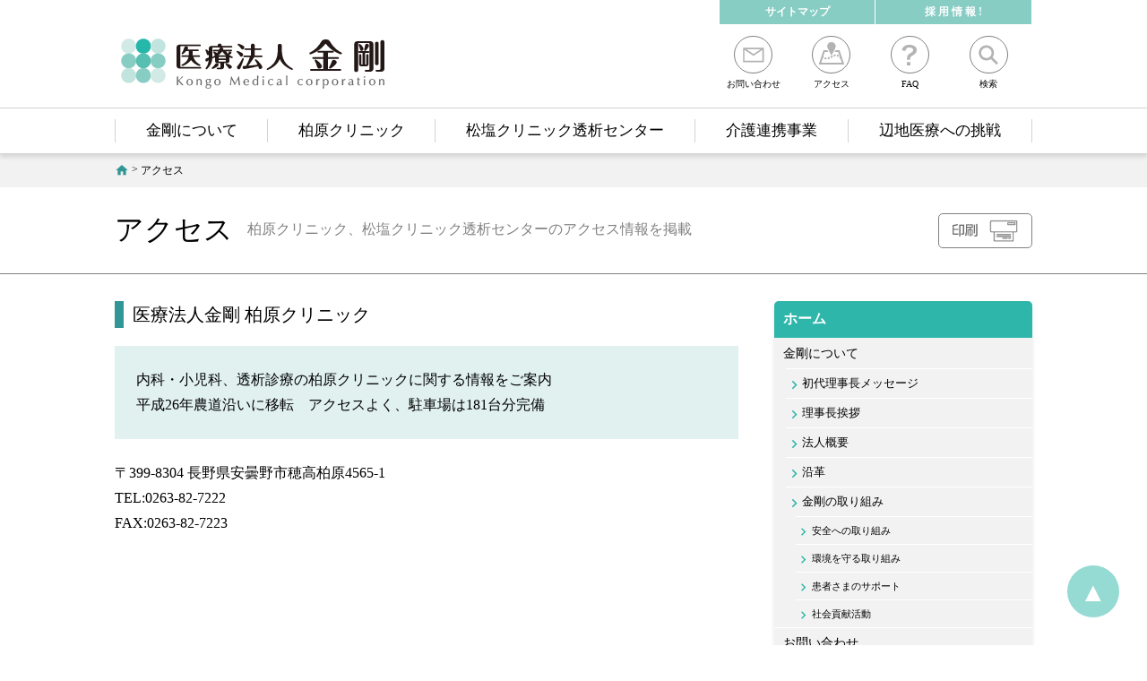

--- FILE ---
content_type: text/html; charset=UTF-8
request_url: https://kongo.or.jp/access/
body_size: 8972
content:
<!doctype html>
<html lang="ja">
<head>
	<meta charset="UTF-8" />
	<link rel="profile" href="https://gmpg.org/xfn/11" />
	<title>アクセス &#8211; 医療法人金剛</title>
	<link rel="canonical" href="https://kongo.or.jp/access/" />
	
	<link rel="stylesheet" href="https://fonts.googleapis.com/icon?family=Material+Icons">
	<link rel="stylesheet" href="https://kongo.or.jp/asset/css/fontawesome-free-5.9.0-web/css/all.min.css">
	<link rel="stylesheet" href="https://kongo.or.jp/asset/css/ress.min.css">
	<link rel="stylesheet" href="https://kongo.or.jp/asset/css/style.css">
	
	<script src="https://kongo.or.jp/asset/css/fontawesome-free-5.9.0-web/js/all.min.js"></script>
	
	<!-- Global site tag (gtag.js) - Google Analytics -->
<script async src="https://www.googletagmanager.com/gtag/js?id=UA-28474654-1"></script>
<script>
  window.dataLayer = window.dataLayer || [];
  function gtag(){dataLayer.push(arguments);}
  gtag('js', new Date());

  gtag('config', 'UA-28474654-1');
</script>
<script>
  function playMovie() {
    gtag("event", "Play", {
      "event_category": "Videos",
      "event_label": "KashiwabaraSogeiMovie",
      "non_interaction": true
    });
  }
  
  var elmVideo = document.getElementById("movie");
  elmVideo.addEventListener("play", playMovie, false);
</script>
<script>
  function playMovie() {
    gtag("event", "Play", {
      "event_category": "Videos",
      "event_label": "ShoenSogeiMovie",
      "non_interaction": true
    });
  }
  
  var elmVideo = document.getElementById("movie");
  elmVideo.addEventListener("play", playMovie, false);
</script>

</head>
<body class="wp-singular page-template-default page page-id-919 wp-theme-sbp">
	<header>
		<div id="header">
			<div class="site-branding width_max" style="display: table; margin: auto auto 16px; width: 100%;">
				<div class="name" style="display: table-cell; vertical-align: bottom;">
					<a href="/">
						<div style="display: table; margin-right: 30px;">
							<div style="display: table-cell; vertical-align: middle; position:relative;">
								<div style="position:absolute; line-height:1em; padding:5px;">
									<p>医療法人</p>
									<h1 style="font-size:16px;">金剛</h1>
									<p>Kongo Medical Corporation</p>
								</div>
								<img src="https://kongo.or.jp/asset/img/kongo-index-top_logo-mark-type.png" width="310" height="65" alt="医療法人 金剛 Kongo Medical Corporation" style="margin-right: 16px; position:relative; background-color:white;" />
							</div>
							<!--div style="display: table-cell; vertical-align: middle;">
								<img src="https://kongo.or.jp/asset/img/esco-index_site-title.png" width="370" height="65" alt="" />
							</div-->
						</div>
					</a>
				</div>
				<div class="links" style="display: table-cell; width: 190px; height: 76px; background-color: white; width: 350px;">
					<ul class="top" style="display: table; border-spacing: 1px; margin-top: -1px; font-size: 12px; width: 100%; text-align: center;">
													<li class="item" style="display: table-cell; width: 33%; white-space: nowrap;"><a href="https://kongo.or.jp/sitemap/" style="display: block; color: white; padding: 5px 10px; text-decoration: inherit; font-weight: bold;">サイトマップ</a></li>
													<li class="item" style="display: table-cell; width: 33%; white-space: nowrap;"><a href="https://kongo.or.jp/recruitment-information/" style="display: block; color: white; padding: 5px 10px; text-decoration: inherit; font-weight: bold;">採 用 情 報 !</a></li>
											</ul>
					<ul class="bottom" style="display: table; list-style: none; margin: 12px 0 0;  line-height: 20px; width: 100%;">
												<li class="item" style="display: table-cell; text-align: center; vertical-align: top; padding-right: 10px; width: 64px;">
							<a href="https://kongo.or.jp/contact/" style="font-size: 10px; color: inherit; text-decoration: inherit;">
								<span class="circle" style="display: block; margin: auto; border:1px solid gray; height: 42px; width: 43px; border-radius:21px; text-align: center; position: relative;"><img style="position: absolute; top: 50%; left: 50%; margin: -15px 0 0 -15px;" src="https://kongo.or.jp/asset/img/esco-index_icon-mail.png" width="30" height="30" alt="お問い合わせアイコン"/></span>
								お問い合わせ							</a>
						</li>
												<li class="item" style="display: table-cell; text-align: center; vertical-align: top; padding-right: 10px; width: 64px;">
							<a href="https://kongo.or.jp/access/" style="font-size: 10px; color: inherit; text-decoration: inherit;">
								<span class="circle" style="display: block; margin: auto; border:1px solid gray; height: 42px; width: 43px; border-radius:21px; text-align: center; position: relative;"><img style="position: absolute; top: 50%; left: 50%; margin: -15px 0 0 -15px;" src="https://kongo.or.jp/asset/img/esco-index_icon-map.png" width="30" height="30" alt="アクセスアイコン"/></span>
								アクセス							</a>
						</li>
												<li class="item" style="display: table-cell; text-align: center; vertical-align: top; padding-right: 10px; width: 64px;">
							<a href="https://kongo.or.jp/faq/" style="font-size: 10px; color: inherit; text-decoration: inherit;">
								<span class="circle" style="display: block; margin: auto; border:1px solid gray; height: 42px; width: 43px; border-radius:21px; text-align: center; position: relative;"><img style="position: absolute; top: 50%; left: 50%; margin: -15px 0 0 -15px;" src="https://kongo.or.jp/asset/img/esco-index_icon-faq.png" width="30" height="30" alt="FAQアイコン"/></span>
								FAQ							</a>
						</li>
												<li class="item" style="display: table-cell; text-align: center; vertical-align: top; padding-right: 10px; width: 64px;">
							<a href="https://kongo.or.jp/site-search/" style="font-size: 10px; color: inherit; text-decoration: inherit;">
								<span class="circle" style="display: block; margin: auto; border:1px solid gray; height: 42px; width: 43px; border-radius:21px; text-align: center; position: relative;"><img style="position: absolute; top: 50%; left: 50%; margin: -15px 0 0 -15px;" src="https://kongo.or.jp/asset/img/esco-index_icon-search.png" width="30" height="30" alt="検索アイコン"/></span>
								検索							</a>
						</li>
																	</ul>
				</div>
			</div>
			
			<div id="header_nav" class="wrap_nav">
				<div class="nav" style="border-bottom: 1px solid lightgray; border-top: solid 1px lightgray; overflow: hidden; box-shadow:0px 4px 4px 0 rgba(0, 0, 0, 0.1); position: relative; z-index: 99999;">
					<div class="inside width_max" style="margin: auto;">
						<ul class="nav_global">
															<li class=" menu-item menu-item-type-post_type menu-item-object-page menuid_292" style="position: relative;">
									<a class="js_bt_nav_header menuid_292" href="https://kongo.or.jp/about-kongo/">金剛について</a>
									<div class="wrap_bar_bottom"><div class="bar_bottom"></div></div>
								</li>
															<li class=" menu-item menu-item-type-post_type menu-item-object-page menuid_273" style="position: relative;">
									<a class="js_bt_nav_header menuid_273" href="https://kongo.or.jp/kashiwabara-clinic/">柏原クリニック</a>
									<div class="wrap_bar_bottom"><div class="bar_bottom"></div></div>
								</li>
															<li class=" menu-item menu-item-type-post_type menu-item-object-page menuid_280" style="position: relative;">
									<a class="js_bt_nav_header menuid_280" href="https://kongo.or.jp/shoen-clinic-dialysiscenter/">松塩クリニック透析センター</a>
									<div class="wrap_bar_bottom"><div class="bar_bottom"></div></div>
								</li>
															<li class=" menu-item menu-item-type-post_type menu-item-object-page menuid_286" style="position: relative;">
									<a class="js_bt_nav_header menuid_286" href="https://kongo.or.jp/long-term-care-collaboration/">介護連携事業</a>
									<div class="wrap_bar_bottom"><div class="bar_bottom"></div></div>
								</li>
															<li class=" menu-item menu-item-type-post_type menu-item-object-page menuid_287" style="position: relative;">
									<a class="js_bt_nav_header menuid_287" href="https://kongo.or.jp/outlying-medical-care/">辺地医療への挑戦</a>
									<div class="wrap_bar_bottom"><div class="bar_bottom"></div></div>
								</li>
													</ul>
					</div>
				</div>
				<div class="sub_nav" style="position: relative;">
					<div class="inside" style="position: absolute; width: 100%; z-index: 9999; overflow: hidden;">
						<div class="width_max" style="margin: auto;">
																								<div class="js_box_nav_header menuid_292" data-menuid="292" style="">
										<div class="list_wrap" style="margin: 35px 0 30px; position: relative;">
											<!--<h2 style="font-size: 19px;">金剛について</h2>-->
											<ul class="flexcont">
																								<li class="box box_column_3">
													<a href="https://kongo.or.jp/about-kongo/firsrt-chairpersons-message/" style="text-decoration: none; color: inherit;">
														<div class="wrap_thumbnail" style="background-color: lightgray;">
																															<img width="696" height="230" src="https://kongo.or.jp/asset-data/2021/01/kongo_visual_kongo-chairpersons-message.jpg" class="attachment" alt="" style="display:block; margin:auto; max-width:100%; height:auto;" decoding="async" loading="lazy" srcset="https://kongo.or.jp/asset-data/2021/01/kongo_visual_kongo-chairpersons-message.jpg 696w, https://kongo.or.jp/asset-data/2021/01/kongo_visual_kongo-chairpersons-message-300x99.jpg 300w" sizes="auto, (max-width: 696px) 100vw, 696px" />																													</div>
														<h3 class="pagename" style="margin-top: 0.5em; line-height: 1.25em;">初代理事長メッセージ</h3>
													</a>
												</li>
																								<li class="box box_column_3">
													<a href="https://kongo.or.jp/about-kongo/chairpersons-message/" style="text-decoration: none; color: inherit;">
														<div class="wrap_thumbnail" style="background-color: lightgray;">
																															<img width="696" height="230" src="https://kongo.or.jp/asset-data/2023/02/eyecatch_azumino_dr-kumeda-rijicho.jpg" class="attachment" alt="" style="display:block; margin:auto; max-width:100%; height:auto;" decoding="async" loading="lazy" srcset="https://kongo.or.jp/asset-data/2023/02/eyecatch_azumino_dr-kumeda-rijicho.jpg 696w, https://kongo.or.jp/asset-data/2023/02/eyecatch_azumino_dr-kumeda-rijicho-300x99.jpg 300w" sizes="auto, (max-width: 696px) 100vw, 696px" />																													</div>
														<h3 class="pagename" style="margin-top: 0.5em; line-height: 1.25em;">理事長挨拶</h3>
													</a>
												</li>
																								<li class="box box_column_3">
													<a href="https://kongo.or.jp/about-kongo/corporate-outline/" style="text-decoration: none; color: inherit;">
														<div class="wrap_thumbnail" style="background-color: lightgray;">
																															<img width="696" height="230" src="https://kongo.or.jp/asset-data/2021/01/kongo_visual_kongo-corporate-outline.jpg" class="attachment" alt="" style="display:block; margin:auto; max-width:100%; height:auto;" decoding="async" loading="lazy" srcset="https://kongo.or.jp/asset-data/2021/01/kongo_visual_kongo-corporate-outline.jpg 696w, https://kongo.or.jp/asset-data/2021/01/kongo_visual_kongo-corporate-outline-300x99.jpg 300w" sizes="auto, (max-width: 696px) 100vw, 696px" />																													</div>
														<h3 class="pagename" style="margin-top: 0.5em; line-height: 1.25em;">法人概要</h3>
													</a>
												</li>
																								<li class="box box_column_3">
													<a href="https://kongo.or.jp/about-kongo/corporate-history/" style="text-decoration: none; color: inherit;">
														<div class="wrap_thumbnail" style="background-color: lightgray;">
																															<img width="696" height="230" src="https://kongo.or.jp/asset-data/2021/02/kongo_enkaku_nenpyo_696x230.jpg" class="attachment" alt="" style="display:block; margin:auto; max-width:100%; height:auto;" decoding="async" loading="lazy" srcset="https://kongo.or.jp/asset-data/2021/02/kongo_enkaku_nenpyo_696x230.jpg 696w, https://kongo.or.jp/asset-data/2021/02/kongo_enkaku_nenpyo_696x230-300x99.jpg 300w" sizes="auto, (max-width: 696px) 100vw, 696px" />																													</div>
														<h3 class="pagename" style="margin-top: 0.5em; line-height: 1.25em;">沿革</h3>
													</a>
												</li>
																								<li class="box box_column_3">
													<a href="https://kongo.or.jp/about-kongo/corporate-initiatives/" style="text-decoration: none; color: inherit;">
														<div class="wrap_thumbnail" style="background-color: lightgray;">
																															<img width="696" height="230" src="https://kongo.or.jp/asset-data/2021/01/kongo_visual_kongo-corporate-initiatives.jpg" class="attachment" alt="" style="display:block; margin:auto; max-width:100%; height:auto;" decoding="async" loading="lazy" srcset="https://kongo.or.jp/asset-data/2021/01/kongo_visual_kongo-corporate-initiatives.jpg 696w, https://kongo.or.jp/asset-data/2021/01/kongo_visual_kongo-corporate-initiatives-300x99.jpg 300w" sizes="auto, (max-width: 696px) 100vw, 696px" />																													</div>
														<h3 class="pagename" style="margin-top: 0.5em; line-height: 1.25em;">金剛の取り組み</h3>
													</a>
												</li>
																								<li class="box box_column_3">
													<a href="https://kongo.or.jp/blog-dr-etsuko-tetsu/" style="text-decoration: none; color: inherit;">
														<div class="wrap_thumbnail" style="background-color: lightgray;">
																															<img width="696" height="230" src="https://kongo.or.jp/asset-data/2021/01/kongo_visual_blog-dr-tetsu_696x230.jpg" class="attachment" alt="" style="display:block; margin:auto; max-width:100%; height:auto;" decoding="async" loading="lazy" srcset="https://kongo.or.jp/asset-data/2021/01/kongo_visual_blog-dr-tetsu_696x230.jpg 696w, https://kongo.or.jp/asset-data/2021/01/kongo_visual_blog-dr-tetsu_696x230-300x99.jpg 300w" sizes="auto, (max-width: 696px) 100vw, 696px" />																													</div>
														<h3 class="pagename" style="margin-top: 0.5em; line-height: 1.25em;">悦子先生&middot;哲先生ブログ</h3>
													</a>
												</li>
																								<li class="box box_column_3">
													<a href="https://kongo.or.jp/staff-blog/" style="text-decoration: none; color: inherit;">
														<div class="wrap_thumbnail" style="background-color: lightgray;">
																															<img width="696" height="230" src="https://kongo.or.jp/asset-data/2021/05/kongo_visual_topics-nanten11-12gatsu_696x230.jpg" class="attachment" alt="" style="display:block; margin:auto; max-width:100%; height:auto;" decoding="async" loading="lazy" srcset="https://kongo.or.jp/asset-data/2021/05/kongo_visual_topics-nanten11-12gatsu_696x230.jpg 696w, https://kongo.or.jp/asset-data/2021/05/kongo_visual_topics-nanten11-12gatsu_696x230-300x99.jpg 300w" sizes="auto, (max-width: 696px) 100vw, 696px" />																													</div>
														<h3 class="pagename" style="margin-top: 0.5em; line-height: 1.25em;">スタッフブログ</h3>
													</a>
												</li>
																							</ul>
											<!--
											<div style="border-top: 1px solid lightgray; padding-top: 10px; margin-top: 30px;">
												▼
											</div>
											-->
																					</div>
									</div>
																																<div class="js_box_nav_header menuid_273" data-menuid="273" style="">
										<div class="list_wrap" style="margin: 35px 0 30px; position: relative;">
											<!--<h2 style="font-size: 19px;">柏原クリニック</h2>-->
											<ul class="flexcont">
																								<li class="box box_column_3">
													<a href="https://kongo.or.jp/kashiwabara-clinic/about-kashiwabara-clinic/" style="text-decoration: none; color: inherit;">
														<div class="wrap_thumbnail" style="background-color: lightgray;">
																															<img width="696" height="230" src="https://kongo.or.jp/asset-data/2021/01/kongo_visual_kashiwabara-about-kashiwabara-clinic.jpg" class="attachment" alt="" style="display:block; margin:auto; max-width:100%; height:auto;" decoding="async" loading="lazy" srcset="https://kongo.or.jp/asset-data/2021/01/kongo_visual_kashiwabara-about-kashiwabara-clinic.jpg 696w, https://kongo.or.jp/asset-data/2021/01/kongo_visual_kashiwabara-about-kashiwabara-clinic-300x99.jpg 300w" sizes="auto, (max-width: 696px) 100vw, 696px" />																													</div>
														<h3 class="pagename" style="margin-top: 0.5em; line-height: 1.25em;">当クリニックについて</h3>
													</a>
												</li>
																								<li class="box box_column_3">
													<a href="https://kongo.or.jp/kashiwabara-clinic/medical-examination-of-kashiwabara-clinic/" style="text-decoration: none; color: inherit;">
														<div class="wrap_thumbnail" style="background-color: lightgray;">
																															<img width="696" height="230" src="https://kongo.or.jp/asset-data/2021/01/kongo_visual_kashiwabara-department-introduction-of-kashiwabara-clinic.jpg" class="attachment" alt="" style="display:block; margin:auto; max-width:100%; height:auto;" decoding="async" loading="lazy" srcset="https://kongo.or.jp/asset-data/2021/01/kongo_visual_kashiwabara-department-introduction-of-kashiwabara-clinic.jpg 696w, https://kongo.or.jp/asset-data/2021/01/kongo_visual_kashiwabara-department-introduction-of-kashiwabara-clinic-300x99.jpg 300w" sizes="auto, (max-width: 696px) 100vw, 696px" />																													</div>
														<h3 class="pagename" style="margin-top: 0.5em; line-height: 1.25em;">診察&middot;診療について</h3>
													</a>
												</li>
																								<li class="box box_column_3">
													<a href="https://kongo.or.jp/kashiwabara-clinic/department-introduction-of-kashiwabara-clinic/" style="text-decoration: none; color: inherit;">
														<div class="wrap_thumbnail" style="background-color: lightgray;">
																															<img width="696" height="230" src="https://kongo.or.jp/asset-data/2021/06/kongo_visual_kashiwabara_department-introduction.jpg" class="attachment" alt="" style="display:block; margin:auto; max-width:100%; height:auto;" decoding="async" loading="lazy" srcset="https://kongo.or.jp/asset-data/2021/06/kongo_visual_kashiwabara_department-introduction.jpg 696w, https://kongo.or.jp/asset-data/2021/06/kongo_visual_kashiwabara_department-introduction-300x99.jpg 300w" sizes="auto, (max-width: 696px) 100vw, 696px" />																													</div>
														<h3 class="pagename" style="margin-top: 0.5em; line-height: 1.25em;">部門紹介</h3>
													</a>
												</li>
																								<li class="box box_column_3">
													<a href="https://kongo.or.jp/kashiwabara-clinic/facilities-introduction-of-kashiwabara-clinic/" style="text-decoration: none; color: inherit;">
														<div class="wrap_thumbnail" style="background-color: lightgray;">
																															<img width="696" height="230" src="https://kongo.or.jp/asset-data/2021/01/kongo_visual_kashiwabara-facilities-introduction-of-kashiwabara-clinic.jpg" class="attachment" alt="" style="display:block; margin:auto; max-width:100%; height:auto;" decoding="async" loading="lazy" srcset="https://kongo.or.jp/asset-data/2021/01/kongo_visual_kashiwabara-facilities-introduction-of-kashiwabara-clinic.jpg 696w, https://kongo.or.jp/asset-data/2021/01/kongo_visual_kashiwabara-facilities-introduction-of-kashiwabara-clinic-300x99.jpg 300w" sizes="auto, (max-width: 696px) 100vw, 696px" />																													</div>
														<h3 class="pagename" style="margin-top: 0.5em; line-height: 1.25em;">施設紹介</h3>
													</a>
												</li>
																								<li class="box box_column_3">
													<a href="https://kongo.or.jp/kashiwabara-clinic/guidance-for-meeting-with-hospitalization/" style="text-decoration: none; color: inherit;">
														<div class="wrap_thumbnail" style="background-color: lightgray;">
																															<img width="696" height="230" src="https://kongo.or.jp/asset-data/2021/01/kongo_visual_kashiwabara-guidance-for-meeting-with-hospitalization.jpg" class="attachment" alt="" style="display:block; margin:auto; max-width:100%; height:auto;" decoding="async" loading="lazy" srcset="https://kongo.or.jp/asset-data/2021/01/kongo_visual_kashiwabara-guidance-for-meeting-with-hospitalization.jpg 696w, https://kongo.or.jp/asset-data/2021/01/kongo_visual_kashiwabara-guidance-for-meeting-with-hospitalization-300x99.jpg 300w" sizes="auto, (max-width: 696px) 100vw, 696px" />																													</div>
														<h3 class="pagename" style="margin-top: 0.5em; line-height: 1.25em;">入院と面会のご案内</h3>
													</a>
												</li>
																								<li class="box box_column_3">
													<a href="https://kongo.or.jp/recruitment-information/" style="text-decoration: none; color: inherit;">
														<div class="wrap_thumbnail" style="background-color: lightgray;">
																															<img width="696" height="230" src="https://kongo.or.jp/asset-data/2021/01/kongo_visual_recruitment-information_696x230.jpg" class="attachment" alt="" style="display:block; margin:auto; max-width:100%; height:auto;" decoding="async" loading="lazy" srcset="https://kongo.or.jp/asset-data/2021/01/kongo_visual_recruitment-information_696x230.jpg 696w, https://kongo.or.jp/asset-data/2021/01/kongo_visual_recruitment-information_696x230-300x99.jpg 300w" sizes="auto, (max-width: 696px) 100vw, 696px" />																													</div>
														<h3 class="pagename" style="margin-top: 0.5em; line-height: 1.25em;">採用情報</h3>
													</a>
												</li>
																								<li class="box box_column_3">
													<a href="https://kongo.or.jp/kashiwabara-clinic/about-kashiwabara-clinic/privacy-policy/" style="text-decoration: none; color: inherit;">
														<div class="wrap_thumbnail" style="background-color: lightgray;">
																															<img width="696" height="230" src="https://kongo.or.jp/asset-data/2024/05/kongo-visual_privacy-policy-2.jpg" class="attachment" alt="" style="display:block; margin:auto; max-width:100%; height:auto;" decoding="async" loading="lazy" srcset="https://kongo.or.jp/asset-data/2024/05/kongo-visual_privacy-policy-2.jpg 696w, https://kongo.or.jp/asset-data/2024/05/kongo-visual_privacy-policy-2-300x99.jpg 300w" sizes="auto, (max-width: 696px) 100vw, 696px" />																													</div>
														<h3 class="pagename" style="margin-top: 0.5em; line-height: 1.25em;">プライバシーポリシー</h3>
													</a>
												</li>
																							</ul>
											<!--
											<div style="border-top: 1px solid lightgray; padding-top: 10px; margin-top: 30px;">
												▼
											</div>
											-->
																					</div>
									</div>
																																<div class="js_box_nav_header menuid_280" data-menuid="280" style="">
										<div class="list_wrap" style="margin: 35px 0 30px; position: relative;">
											<!--<h2 style="font-size: 19px;">松塩クリニック透析センター</h2>-->
											<ul class="flexcont">
																								<li class="box box_column_3">
													<a href="https://kongo.or.jp/shoen-clinic-dialysiscenter/about-shone-clinic-dialysiscenter/" style="text-decoration: none; color: inherit;">
														<div class="wrap_thumbnail" style="background-color: lightgray;">
																															<img width="696" height="230" src="https://kongo.or.jp/asset-data/2021/02/kongo_visual_shoen_shone-about-shone-clinic-dialysiscenter.jpg" class="attachment" alt="" style="display:block; margin:auto; max-width:100%; height:auto;" decoding="async" loading="lazy" srcset="https://kongo.or.jp/asset-data/2021/02/kongo_visual_shoen_shone-about-shone-clinic-dialysiscenter.jpg 696w, https://kongo.or.jp/asset-data/2021/02/kongo_visual_shoen_shone-about-shone-clinic-dialysiscenter-300x99.jpg 300w" sizes="auto, (max-width: 696px) 100vw, 696px" />																													</div>
														<h3 class="pagename" style="margin-top: 0.5em; line-height: 1.25em;">当クリニックについて</h3>
													</a>
												</li>
																								<li class="box box_column_3">
													<a href="https://kongo.or.jp/shoen-clinic-dialysiscenter/medical-examination-of-shoen-clinic-dialysiscenter/" style="text-decoration: none; color: inherit;">
														<div class="wrap_thumbnail" style="background-color: lightgray;">
																															<img width="696" height="230" src="https://kongo.or.jp/asset-data/2021/02/kongo_visual_shoen-hospital-outline.jpg" class="attachment" alt="" style="display:block; margin:auto; max-width:100%; height:auto;" decoding="async" loading="lazy" srcset="https://kongo.or.jp/asset-data/2021/02/kongo_visual_shoen-hospital-outline.jpg 696w, https://kongo.or.jp/asset-data/2021/02/kongo_visual_shoen-hospital-outline-300x99.jpg 300w" sizes="auto, (max-width: 696px) 100vw, 696px" />																													</div>
														<h3 class="pagename" style="margin-top: 0.5em; line-height: 1.25em;">診察&middot;診療について</h3>
													</a>
												</li>
																								<li class="box box_column_3">
													<a href="https://kongo.or.jp/shoen-clinic-dialysiscenter/department-introduction-of-shone-clinic-dialysiscenter/" style="text-decoration: none; color: inherit;">
														<div class="wrap_thumbnail" style="background-color: lightgray;">
																															<img width="696" height="230" src="https://kongo.or.jp/asset-data/2021/06/kongo_visual_department-introduction-of-shone-clinic-dialysiscenter.jpg" class="attachment" alt="" style="display:block; margin:auto; max-width:100%; height:auto;" decoding="async" loading="lazy" srcset="https://kongo.or.jp/asset-data/2021/06/kongo_visual_department-introduction-of-shone-clinic-dialysiscenter.jpg 696w, https://kongo.or.jp/asset-data/2021/06/kongo_visual_department-introduction-of-shone-clinic-dialysiscenter-300x99.jpg 300w" sizes="auto, (max-width: 696px) 100vw, 696px" />																													</div>
														<h3 class="pagename" style="margin-top: 0.5em; line-height: 1.25em;">部門紹介</h3>
													</a>
												</li>
																								<li class="box box_column_3">
													<a href="https://kongo.or.jp/shoen-clinic-dialysiscenter/facilities-introduction-of-shoen-clinic/" style="text-decoration: none; color: inherit;">
														<div class="wrap_thumbnail" style="background-color: lightgray;">
																															<img width="696" height="230" src="https://kongo.or.jp/asset-data/2021/02/kongo_visual_shoen_shoen-facilities-intriduction.jpg" class="attachment" alt="" style="display:block; margin:auto; max-width:100%; height:auto;" decoding="async" loading="lazy" srcset="https://kongo.or.jp/asset-data/2021/02/kongo_visual_shoen_shoen-facilities-intriduction.jpg 696w, https://kongo.or.jp/asset-data/2021/02/kongo_visual_shoen_shoen-facilities-intriduction-300x99.jpg 300w" sizes="auto, (max-width: 696px) 100vw, 696px" />																													</div>
														<h3 class="pagename" style="margin-top: 0.5em; line-height: 1.25em;">施設紹介</h3>
													</a>
												</li>
																								<li class="box box_column_3">
													<a href="https://kongo.or.jp/shoen-clinic-dialysiscenter/about-to-attend-clinic/" style="text-decoration: none; color: inherit;">
														<div class="wrap_thumbnail" style="background-color: lightgray;">
																															<img width="696" height="230" src="https://kongo.or.jp/asset-data/2021/02/kongo_visual_shoen_shoen-staffs-message.jpg" class="attachment" alt="" style="display:block; margin:auto; max-width:100%; height:auto;" decoding="async" loading="lazy" srcset="https://kongo.or.jp/asset-data/2021/02/kongo_visual_shoen_shoen-staffs-message.jpg 696w, https://kongo.or.jp/asset-data/2021/02/kongo_visual_shoen_shoen-staffs-message-300x99.jpg 300w" sizes="auto, (max-width: 696px) 100vw, 696px" />																													</div>
														<h3 class="pagename" style="margin-top: 0.5em; line-height: 1.25em;">通院のご案内</h3>
													</a>
												</li>
																								<li class="box box_column_3">
													<a href="https://kongo.or.jp/recruitment-information/" style="text-decoration: none; color: inherit;">
														<div class="wrap_thumbnail" style="background-color: lightgray;">
																															<img width="696" height="230" src="https://kongo.or.jp/asset-data/2021/01/kongo_visual_recruitment-information_696x230.jpg" class="attachment" alt="" style="display:block; margin:auto; max-width:100%; height:auto;" decoding="async" loading="lazy" srcset="https://kongo.or.jp/asset-data/2021/01/kongo_visual_recruitment-information_696x230.jpg 696w, https://kongo.or.jp/asset-data/2021/01/kongo_visual_recruitment-information_696x230-300x99.jpg 300w" sizes="auto, (max-width: 696px) 100vw, 696px" />																													</div>
														<h3 class="pagename" style="margin-top: 0.5em; line-height: 1.25em;">採用情報</h3>
													</a>
												</li>
																								<li class="box box_column_3">
													<a href="https://kongo.or.jp/shoen-clinic-dialysiscenter/about-shone-clinic-dialysiscenter/privacy-policy-2/" style="text-decoration: none; color: inherit;">
														<div class="wrap_thumbnail" style="background-color: lightgray;">
																															<img width="696" height="230" src="https://kongo.or.jp/asset-data/2024/05/kongo-visual_privacy-policy-2.jpg" class="attachment" alt="" style="display:block; margin:auto; max-width:100%; height:auto;" decoding="async" loading="lazy" srcset="https://kongo.or.jp/asset-data/2024/05/kongo-visual_privacy-policy-2.jpg 696w, https://kongo.or.jp/asset-data/2024/05/kongo-visual_privacy-policy-2-300x99.jpg 300w" sizes="auto, (max-width: 696px) 100vw, 696px" />																													</div>
														<h3 class="pagename" style="margin-top: 0.5em; line-height: 1.25em;">プライバシーポリシー</h3>
													</a>
												</li>
																							</ul>
											<!--
											<div style="border-top: 1px solid lightgray; padding-top: 10px; margin-top: 30px;">
												▼
											</div>
											-->
																					</div>
									</div>
																																															<div class="js_box_nav_header menuid_287" data-menuid="287" style="">
										<div class="list_wrap" style="margin: 35px 0 30px; position: relative;">
											<!--<h2 style="font-size: 19px;">辺地医療への挑戦</h2>-->
											<ul class="flexcont">
																								<li class="box box_column_3">
													<a href="https://kongo.or.jp/outlying-medical-care/from-founder/" style="text-decoration: none; color: inherit;">
														<div class="wrap_thumbnail" style="background-color: lightgray;">
																															<img width="696" height="230" src="https://kongo.or.jp/asset-data/2021/01/kongo_visual-outlying-medical-care-from-founder_696x230.jpg" class="attachment" alt="" style="display:block; margin:auto; max-width:100%; height:auto;" decoding="async" loading="lazy" srcset="https://kongo.or.jp/asset-data/2021/01/kongo_visual-outlying-medical-care-from-founder_696x230.jpg 696w, https://kongo.or.jp/asset-data/2021/01/kongo_visual-outlying-medical-care-from-founder_696x230-300x99.jpg 300w" sizes="auto, (max-width: 696px) 100vw, 696px" />																													</div>
														<h3 class="pagename" style="margin-top: 0.5em; line-height: 1.25em;">創立者より</h3>
													</a>
												</li>
																								<li class="box box_column_3">
													<a href="https://kongo.or.jp/outlying-medical-care/about-shimashimashinryojo/" style="text-decoration: none; color: inherit;">
														<div class="wrap_thumbnail" style="background-color: lightgray;">
																															<img width="696" height="230" src="https://kongo.or.jp/asset-data/2021/01/kongo_visual-outlying-medical-care-about-shimashimashinryojo_696x230.jpg" class="attachment" alt="" style="display:block; margin:auto; max-width:100%; height:auto;" decoding="async" loading="lazy" srcset="https://kongo.or.jp/asset-data/2021/01/kongo_visual-outlying-medical-care-about-shimashimashinryojo_696x230.jpg 696w, https://kongo.or.jp/asset-data/2021/01/kongo_visual-outlying-medical-care-about-shimashimashinryojo_696x230-300x99.jpg 300w" sizes="auto, (max-width: 696px) 100vw, 696px" />																													</div>
														<h3 class="pagename" style="margin-top: 0.5em; line-height: 1.25em;">島々診療所について</h3>
													</a>
												</li>
																							</ul>
											<!--
											<div style="border-top: 1px solid lightgray; padding-top: 10px; margin-top: 30px;">
												▼
											</div>
											-->
																					</div>
									</div>
																					</div>
					</div>
				</div>
			</div>
		</div>
	</header>
	
	<div class="breadcrumbs" typeof="BreadcrumbList" vocab="https://schema.org/" style="font-size: 12px; padding: 10px 0; background-color: #F2F2F2;">
		<div class="inside width_max" style="margin: auto;">
			<span property="itemListElement" typeof="ListItem"><a property="item" typeof="WebPage" title="Go to 医療法人金剛." href="https://kongo.or.jp" class="home" ><span property="name">医療法人金剛</span></a><meta property="position" content="1"></span> &gt; <span property="itemListElement" typeof="ListItem"><span property="name" class="post post-page current-item">アクセス</span><meta property="url" content="https://kongo.or.jp/access/"><meta property="position" content="2"></span>		</div>
	</div>
	<div id="content">
		
		<div id="title" class="title" style="border-bottom: 1px solid gray; padding: 26px 0;">
			<div class="inside width_max" style="margin: auto;">
				<div style="position: relative;">
					<div class="wrap_h1">
						
												
						<h1>アクセス</h1>
													<div class="excerpt" style="color: gray;">柏原クリニック、松塩クリニック透析センターのアクセス情報を掲載</div>
											</div>
					<a class="bt_print" onclick="window.print(); return false;"><img style="display: block;" src="https://kongo.or.jp/asset/img/esco-index_icon-print.png" width="73" alt=""/></a>
				</div>
			</div>
		</div>
		
				
			
			<div id="block_main" class="width_max clearfix flexcont " style="margin: 30px auto;">


				
					<div id="main" class="js_main_height box" style="">

						
						<div id="editor" class="editor main" style="position: relative;">
							
<h3 class="wp-block-heading">医療法人金剛 柏原クリニック</h3>



<p class="address block_group_bgcolor">内科・小児科、透析診療の柏原クリニックに関する情報をご案内<br>平成26年農道沿いに移転　アクセスよく、駐車場は181台分完備</p>



<p>〒399-8304 長野県安曇野市穂高柏原4565-1<br>TEL:0263-82-7222<br>FAX:0263-82-7223</p>



<p><iframe src="https://www.google.com/maps/embed?pb=!1m14!1m8!1m3!1d3215.1089104098105!2d137.8729586505731!3d36.309665691581415!3m2!1i1024!2i768!4f13.1!3m3!1m2!1s0x0%3A0x56b513dad8954a1f!2z5Yy755mC5rOV5Lq66YeR5YmbIOafj-WOn-OCr-ODquODi-ODg-OCrw!5e0!3m2!1sja!2sjp!4v1612180875320!5m2!1sja!2sjp" width="696" height="450" frameborder="0" style="border:0;" allowfullscreen="" aria-hidden="false" tabindex="0"></p></iframe></p>



<p><figure class="wp-block-image size-full" title="柏原クリニック インターネット予約受付システム"><a rel="noreferrer noopener" href="https://g.inet489.jp/kswbr7222/" target="_blank"><img decoding="async" src="/asset-data/2021/11/kashiwabara_gairaiyoyaku_button.png" alt="柏原クリニック インターネット予約受付システム"></a></p>



<p><meta charset="utf-8">★インターネット予約受付システムの操作手順(動画)は<meta charset="utf-8">こちらのページをご覧ください。<br>　FAQ > <a href="/2021/11/19/internet-reservation-system-manual/">インターネット予約受付システムの手順はどのようにすれば良いですか?</a></p>



<h3 class="wp-block-heading" id="block-593c0e9c-7738-469f-af41-3398abbe6c50">医療法人金剛 松塩クリニック透析センター</h3>



<p class="address block_group_bgcolor">透析診療の松塩クリニック透析センターに関する情報をご案内します。<br>国道19号線沿いでアクセスよく、駐車場は約50台分。</p>



<p id="block-bf1fcebd-7162-4a8e-b587-5c9b3993337b">〒399-0035 長野県松本市村井町北1-9-78<br>TEL:0263-58-0225<br>FAX:0263-58-0226</p>



<p><iframe src="https://www.google.com/maps/embed?pb=!1m18!1m12!1m3!1d3220.3446773242986!2d137.96040444474912!3d36.18249839298727!2m3!1f0!2f0!3f0!3m2!1i1024!2i768!4f13.1!3m3!1m2!1s0x0%3A0x4065d03597afb24b!2z5p2-5aGp44Kv44Oq44OL44OD44KvIOmAj-aekOOCu-ODs-OCv-ODvA!5e0!3m2!1sja!2sjp!4v1612181738612!5m2!1sja!2sjp" width="696" height="450" frameborder="0" style="border:0;" allowfullscreen="" aria-hidden="false" tabindex="0"></iframe></p>



<p></p>
						</div>

						
						
									

					</div>

					<div id="nav_side" class="js_main_height box" style="">
						<div class="js_floating_sidemenu inside">
															
								<div class="js_floating_sidemenu inside">
																		
		
		<div class="wrap_nav_side_main nav_side_main_height">
			<ul id="menu-side-menu-right" class="nav_side_main nav_side_main_height"><li id="page_item-1009" class="page_item page_item-type-custom page_item-object-custom page_item-has-children page_item-1009"><a href="http://kongo-website-test.sidebrains.com/">ホーム</a>
<ul class="sub-menu">
	<li id="page_item-1010" class="page_item page_item-type-post_type page_item-object-page page_item-has-children page_item-1010"><a href="https://kongo.or.jp/about-kongo/">金剛について</a>
	<ul class="sub-menu">
		<li id="page_item-1011" class="page_item page_item-type-post_type page_item-object-page page_item-1011"><a href="https://kongo.or.jp/about-kongo/firsrt-chairpersons-message/">初代理事長メッセージ</a></li>
		<li id="page_item-3341" class="page_item page_item-type-post_type page_item-object-page page_item-3341"><a href="https://kongo.or.jp/about-kongo/chairpersons-message/">理事長挨拶</a></li>
		<li id="page_item-1017" class="page_item page_item-type-post_type page_item-object-page page_item-1017"><a href="https://kongo.or.jp/about-kongo/corporate-outline/">法人概要</a></li>
		<li id="page_item-1012" class="page_item page_item-type-post_type page_item-object-page page_item-1012"><a href="https://kongo.or.jp/about-kongo/corporate-history/">沿革</a></li>
		<li id="page_item-1013" class="page_item page_item-type-post_type page_item-object-page page_item-has-children page_item-1013"><a href="https://kongo.or.jp/about-kongo/corporate-initiatives/">金剛の取り組み</a>
		<ul class="sub-menu">
			<li id="page_item-1014" class="page_item page_item-type-post_type page_item-object-page page_item-1014"><a href="https://kongo.or.jp/about-kongo/corporate-initiatives/approach-on-safety/">安全への取り組み</a></li>
			<li id="page_item-1015" class="page_item page_item-type-post_type page_item-object-page page_item-1015"><a href="https://kongo.or.jp/about-kongo/corporate-initiatives/approach-that-defends-environment/">環境を守る取り組み</a></li>
			<li id="page_item-1881" class="page_item page_item-type-post_type page_item-object-page page_item-1881"><a href="https://kongo.or.jp/about-kongo/corporate-initiatives/patient-support/">患者さまのサポート</a></li>
			<li id="page_item-1016" class="page_item page_item-type-post_type page_item-object-page page_item-1016"><a href="https://kongo.or.jp/about-kongo/corporate-initiatives/social-contribution-activities/">社会貢献活動</a></li>
		</ul>
</li>
	</ul>
</li>
	<li id="page_item-1018" class="page_item page_item-type-post_type page_item-object-page page_item-1018"><a href="https://kongo.or.jp/contact/">お問い合わせ</a></li>
	<li id="page_item-1021" class="page_item page_item-type-post_type page_item-object-page page_item-1021"><a href="https://kongo.or.jp/recruitment-information/">採用情報</a></li>
	<li id="page_item-1023" class="page_item page_item-type-post_type page_item-object-page page_item-has-children page_item-1023"><a href="https://kongo.or.jp/kashiwabara-clinic/">柏原クリニック</a>
	<ul class="sub-menu">
		<li id="page_item-1024" class="page_item page_item-type-post_type page_item-object-page page_item-has-children page_item-1024"><a href="https://kongo.or.jp/kashiwabara-clinic/about-kashiwabara-clinic/">当クリニックについて</a>
		<ul class="sub-menu">
			<li id="page_item-3342" class="page_item page_item-type-post_type page_item-object-page page_item-3342"><a href="https://kongo.or.jp/kashiwabara-clinic/about-kashiwabara-clinic/greeting-from-the-hospital-director-3/">院長挨拶</a></li>
			<li id="page_item-1761" class="page_item page_item-type-post_type page_item-object-page page_item-1761"><a href="https://kongo.or.jp/kashiwabara-clinic/about-kashiwabara-clinic/greeting-from-the-hospital-doctor-kumeda/">久米田医師挨拶</a></li>
			<li id="page_item-3343" class="page_item page_item-type-post_type page_item-object-page page_item-3343"><a href="https://kongo.or.jp/kashiwabara-clinic/about-kashiwabara-clinic/former-greeting-from-the-hospital-director/">前院長のことば</a></li>
			<li id="page_item-1026" class="page_item page_item-type-post_type page_item-object-page page_item-1026"><a href="https://kongo.or.jp/kashiwabara-clinic/about-kashiwabara-clinic/hospital-outline/">医院概要</a></li>
			<li id="page_item-1027" class="page_item page_item-type-post_type page_item-object-page page_item-1027"><a href="https://kongo.or.jp/kashiwabara-clinic/about-kashiwabara-clinic/staffs-message/">スタッフからのメッセージ</a></li>
			<li id="page_item-4159" class="page_item page_item-type-post_type page_item-object-page page_item-4159"><a href="https://kongo.or.jp/kashiwabara-clinic/about-kashiwabara-clinic/privacy-policy/">プライバシーポリシー</a></li>
		</ul>
</li>
		<li id="page_item-1501" class="page_item page_item-type-post_type page_item-object-page page_item-has-children page_item-1501"><a href="https://kongo.or.jp/kashiwabara-clinic/medical-examination-of-kashiwabara-clinic/">診察&middot;診療について</a>
		<ul class="sub-menu">
			<li id="page_item-1029" class="page_item page_item-type-post_type page_item-object-page page_item-1029"><a href="https://kongo.or.jp/kashiwabara-clinic/medical-examination-of-kashiwabara-clinic/outpatient-in-clinic/">外来診療</a></li>
			<li id="page_item-1030" class="page_item page_item-type-post_type page_item-object-page page_item-1030"><a href="https://kongo.or.jp/kashiwabara-clinic/medical-examination-of-kashiwabara-clinic/medical-hospitalization/">入院診療</a></li>
			<li id="page_item-1031" class="page_item page_item-type-post_type page_item-object-page page_item-1031"><a href="https://kongo.or.jp/kashiwabara-clinic/medical-examination-of-kashiwabara-clinic/dialysis/">人工透析</a></li>
			<li id="page_item-3556" class="page_item page_item-type-post_type page_item-object-page page_item-3556"><a href="https://kongo.or.jp/kashiwabara-clinic/medical-examination-of-kashiwabara-clinic/medical-checkup/">人間ドック</a></li>
			<li id="page_item-1032" class="page_item page_item-type-post_type page_item-object-page page_item-1032"><a href="https://kongo.or.jp/kashiwabara-clinic/medical-examination-of-kashiwabara-clinic/vaccination/">予防接種</a></li>
		</ul>
</li>
		<li id="page_item-1028" class="page_item page_item-type-post_type page_item-object-page page_item-1028"><a href="https://kongo.or.jp/kashiwabara-clinic/department-introduction-of-kashiwabara-clinic/">部門紹介</a></li>
		<li id="page_item-1033" class="page_item page_item-type-post_type page_item-object-page page_item-1033"><a href="https://kongo.or.jp/kashiwabara-clinic/facilities-introduction-of-kashiwabara-clinic/">施設紹介</a></li>
		<li id="page_item-1034" class="page_item page_item-type-post_type page_item-object-page page_item-1034"><a href="https://kongo.or.jp/kashiwabara-clinic/guidance-for-meeting-with-hospitalization/">入院と面会のご案内</a></li>
	</ul>
</li>
	<li id="page_item-1035" class="page_item page_item-type-post_type page_item-object-page page_item-has-children page_item-1035"><a href="https://kongo.or.jp/shoen-clinic-dialysiscenter/">松塩クリニック透析センター</a>
	<ul class="sub-menu">
		<li id="page_item-1036" class="page_item page_item-type-post_type page_item-object-page page_item-has-children page_item-1036"><a href="https://kongo.or.jp/shoen-clinic-dialysiscenter/about-shone-clinic-dialysiscenter/">当クリニックについて</a>
		<ul class="sub-menu">
			<li id="page_item-1037" class="page_item page_item-type-post_type page_item-object-page page_item-1037"><a href="https://kongo.or.jp/shoen-clinic-dialysiscenter/about-shone-clinic-dialysiscenter/greeting-from-the-hospital-director-2/">院長挨拶</a></li>
			<li id="page_item-4000" class="page_item page_item-type-post_type page_item-object-page page_item-4000"><a href="https://kongo.or.jp/shoen-clinic-dialysiscenter/about-shone-clinic-dialysiscenter/former-greeting-from-the-hospital-director/">前院長のことば</a></li>
			<li id="page_item-1038" class="page_item page_item-type-post_type page_item-object-page page_item-1038"><a href="https://kongo.or.jp/shoen-clinic-dialysiscenter/about-shone-clinic-dialysiscenter/hospital-outline/">医院概要</a></li>
			<li id="page_item-4081" class="page_item page_item-type-post_type page_item-object-page page_item-4081"><a href="https://kongo.or.jp/shoen-clinic-dialysiscenter/about-shone-clinic-dialysiscenter/privacy-policy-2/">プライバシーポリシー</a></li>
		</ul>
</li>
		<li id="page_item-1502" class="page_item page_item-type-post_type page_item-object-page page_item-has-children page_item-1502"><a href="https://kongo.or.jp/shoen-clinic-dialysiscenter/medical-examination-of-shoen-clinic-dialysiscenter/">診察&middot;診療について</a>
		<ul class="sub-menu">
			<li id="page_item-1040" class="page_item page_item-type-post_type page_item-object-page page_item-1040"><a href="https://kongo.or.jp/shoen-clinic-dialysiscenter/medical-examination-of-shoen-clinic-dialysiscenter/dialysis/">人工透析</a></li>
			<li id="page_item-1041" class="page_item page_item-type-post_type page_item-object-page page_item-1041"><a href="https://kongo.or.jp/shoen-clinic-dialysiscenter/medical-examination-of-shoen-clinic-dialysiscenter/staffs-message/">スタッフからのメッセージ</a></li>
		</ul>
</li>
		<li id="page_item-1039" class="page_item page_item-type-post_type page_item-object-page page_item-1039"><a href="https://kongo.or.jp/shoen-clinic-dialysiscenter/department-introduction-of-shone-clinic-dialysiscenter/">部門紹介</a></li>
		<li id="page_item-1042" class="page_item page_item-type-post_type page_item-object-page page_item-1042"><a href="https://kongo.or.jp/shoen-clinic-dialysiscenter/facilities-introduction-of-shoen-clinic/">施設紹介</a></li>
		<li id="page_item-1043" class="page_item page_item-type-post_type page_item-object-page page_item-has-children page_item-1043"><a href="https://kongo.or.jp/shoen-clinic-dialysiscenter/about-to-attend-clinic/">通院のご案内</a>
		<ul class="sub-menu">
			<li id="page_item-1044" class="page_item page_item-type-post_type page_item-object-page page_item-1044"><a href="https://kongo.or.jp/shoen-clinic-dialysiscenter/about-to-attend-clinic/medical-treatment-for-life/">療養生活について</a></li>
			<li id="page_item-1045" class="page_item page_item-type-post_type page_item-object-page page_item-1045"><a href="https://kongo.or.jp/shoen-clinic-dialysiscenter/about-to-attend-clinic/procedures-for-attend-clinic/">通院手続きについて</a></li>
			<li id="page_item-1046" class="page_item page_item-type-post_type page_item-object-page page_item-1046"><a href="https://kongo.or.jp/shoen-clinic-dialysiscenter/about-to-attend-clinic/use-of-medical-welfare-system/">医療福祉制度の利用について</a></li>
			<li id="page_item-1047" class="page_item page_item-type-post_type page_item-object-page page_item-1047"><a href="https://kongo.or.jp/shoen-clinic-dialysiscenter/about-to-attend-clinic/vaccination/">予防接種</a></li>
		</ul>
</li>
	</ul>
</li>
	<li id="page_item-1048" class="page_item page_item-type-post_type page_item-object-page page_item-1048"><a href="https://kongo.or.jp/long-term-care-collaboration/">介護連携事業</a></li>
	<li id="page_item-1049" class="page_item page_item-type-post_type page_item-object-page page_item-has-children page_item-1049"><a href="https://kongo.or.jp/outlying-medical-care/">辺地医療への挑戦</a>
	<ul class="sub-menu">
		<li id="page_item-1050" class="page_item page_item-type-post_type page_item-object-page page_item-1050"><a href="https://kongo.or.jp/outlying-medical-care/from-founder/">創立者より</a></li>
		<li id="page_item-1051" class="page_item page_item-type-post_type page_item-object-page page_item-1051"><a href="https://kongo.or.jp/outlying-medical-care/about-shimashimashinryojo/">島々診療所について</a></li>
	</ul>
</li>
</ul>
</li>
</ul>		</div>

				
									</div>
								
								
								
													</div>
					</div>

				
			</div>
		
				
	</div>
	



	<footer>
		<div id="footer">
			<div class="inside_wrap" style="">
				<div class="inside width_max" style="margin: auto;">
					<ul class="nav_global">
													<li class="menuid_292 menu-item menu-item-type-post_type menu-item-object-page">
								<a href="https://kongo.or.jp/about-kongo/">金剛について</a>
							</li>
													<li class="menuid_273 menu-item menu-item-type-post_type menu-item-object-page">
								<a href="https://kongo.or.jp/kashiwabara-clinic/">柏原クリニック</a>
							</li>
													<li class="menuid_280 menu-item menu-item-type-post_type menu-item-object-page">
								<a href="https://kongo.or.jp/shoen-clinic-dialysiscenter/">松塩クリニック透析センター</a>
							</li>
													<li class="menuid_286 menu-item menu-item-type-post_type menu-item-object-page">
								<a href="https://kongo.or.jp/long-term-care-collaboration/">介護連携事業</a>
							</li>
													<li class="menuid_287 menu-item menu-item-type-post_type menu-item-object-page">
								<a href="https://kongo.or.jp/outlying-medical-care/">辺地医療への挑戦</a>
							</li>
											</ul>
				</div>
			</div>

			<div class="block_main_contents_links">
				<div class="inside width_max" style="margin: auto;">
					<div style="display: table; width: 100%; margin: auto; font-size: 14px; padding: 60px 0;">
													<div class="inside_block menu-item menu-item-type-post_type menu-item-object-page">
								<dl class="block_group">
									<dt class="group_name menuid_207"><a href="https://kongo.or.jp/about-kongo/">金剛について</a></dt>
									<ul class="arrow white no_after">
																					<li><a href="https://kongo.or.jp/about-kongo/firsrt-chairpersons-message/">初代理事長メッセージ</a></li>
																					<li><a href="https://kongo.or.jp/about-kongo/chairpersons-message/">理事長挨拶</a></li>
																					<li><a href="https://kongo.or.jp/about-kongo/corporate-history/">沿革</a></li>
																					<li><a href="https://kongo.or.jp/about-kongo/corporate-initiatives/">金剛の取り組み</a></li>
																					<li><a href="https://kongo.or.jp/about-kongo/corporate-outline/">法人概要</a></li>
																					<li><a href="https://kongo.or.jp/blog-dr-etsuko-tetsu/">悦子先生&middot;哲先生ブログ</a></li>
																					<li><a href="https://kongo.or.jp/staff-blog/">スタッフブログ</a></li>
																					<li><a href="https://kongo.or.jp/delicious-meal/">おいしい食事</a></li>
																					<li><a href="https://kongo.or.jp/contact/">お問い合わせ</a></li>
																			</ul>
								</dl>
							</div>
													<div class="inside_block menu-item menu-item-type-post_type menu-item-object-page">
								<dl class="block_group">
									<dt class="group_name menuid_215"><a href="https://kongo.or.jp/kashiwabara-clinic/">柏原クリニック</a></dt>
									<ul class="arrow white no_after">
																					<li><a href="https://kongo.or.jp/kashiwabara-clinic/about-kashiwabara-clinic/">当クリニックについて</a></li>
																					<li><a href="https://kongo.or.jp/kashiwabara-clinic/medical-examination-of-kashiwabara-clinic/">診察&middot;診療について</a></li>
																					<li><a href="https://kongo.or.jp/kashiwabara-clinic/department-introduction-of-kashiwabara-clinic/">部門紹介</a></li>
																					<li><a href="https://kongo.or.jp/kashiwabara-clinic/facilities-introduction-of-kashiwabara-clinic/">施設紹介</a></li>
																					<li><a href="https://kongo.or.jp/kashiwabara-clinic/guidance-for-meeting-with-hospitalization/">入院と面会のご案内</a></li>
																					<li><a href="https://kongo.or.jp/recruitment-information/">採用情報</a></li>
																					<li><a href="https://kongo.or.jp/kashiwabara-clinic/about-kashiwabara-clinic/privacy-policy/">プライバシーポリシー</a></li>
																			</ul>
								</dl>
							</div>
													<div class="inside_block menu-item menu-item-type-post_type menu-item-object-page">
								<dl class="block_group">
									<dt class="group_name menuid_230"><a href="https://kongo.or.jp/shoen-clinic-dialysiscenter/">松塩クリニック透析センター</a></dt>
									<ul class="arrow white no_after">
																					<li><a href="https://kongo.or.jp/shoen-clinic-dialysiscenter/about-shone-clinic-dialysiscenter/">当クリニックについて</a></li>
																					<li><a href="https://kongo.or.jp/shoen-clinic-dialysiscenter/medical-examination-of-shoen-clinic-dialysiscenter/">診察&middot;診療について</a></li>
																					<li><a href="https://kongo.or.jp/shoen-clinic-dialysiscenter/department-introduction-of-shone-clinic-dialysiscenter/">部門紹介</a></li>
																					<li><a href="https://kongo.or.jp/shoen-clinic-dialysiscenter/facilities-introduction-of-shoen-clinic/">施設紹介</a></li>
																					<li><a href="https://kongo.or.jp/shoen-clinic-dialysiscenter/about-to-attend-clinic/">通院のご案内</a></li>
																					<li><a href="https://kongo.or.jp/recruitment-information/">採用情報</a></li>
																					<li><a href="https://kongo.or.jp/shoen-clinic-dialysiscenter/about-shone-clinic-dialysiscenter/privacy-policy-2/">プライバシーポリシー</a></li>
																			</ul>
								</dl>
							</div>
																	</div>
				</div>
			</div>
	
			<div style="background-color: #327882; color: wihte; padding: 30px 0; color: white; text-align: center; font-size: 13px;">
				Copyright &copy; 2026 Kongo Medical Corporation, all rights reserved.
			</div>
		</div>
	</footer>
	
	<div class="global_totop"><a href="#" style="bottom: 30px;">▲</a></div>
	
			<div id="bt_edit" style="position: fixed; top:0; right: 0; width: 1px; height: 1px; background-color: white;"></div>
		
	<script type="text/javascript">
		var _gaq = _gaq || [];
		_gaq.push(['_setAccount', 'UA-16470984-1']);
		_gaq.push(['_setDomainName', 'none']);
		_gaq.push(['_setAllowLinker', true]);
		_gaq.push(['_trackPageview']);

		(function() {
		var ga = document.createElement('script'); ga.type = 'text/javascript'; ga.async = true;
		ga.src = ('https:' == document.location.protocol ? 'https://ssl' : 'http://www') + '.google-analytics.com/ga.js';
		var s = document.getElementsByTagName('script')[0]; s.parentNode.insertBefore(ga, s);
		})();
	</script>
	
	<script type="text/javascript" src="https://ajax.googleapis.com/ajax/libs/jquery/1.12.4/jquery.min.js"></script>
	<script type="text/javascript" src="https://kongo.or.jp/asset/js/jquery-match-height-master/dist/jquery.matchHeight-min.js"></script>
	<script type="text/javascript" src="https://kongo.or.jp/asset/js/slick-1.8.1/slick/slick.min.js"></script>
	<script type="text/javascript" src="https://kongo.or.jp/asset/js/usability.min.js"></script>
</body>
</html>

--- FILE ---
content_type: text/css
request_url: https://kongo.or.jp/asset/css/style.css
body_size: 8933
content:
@charset "utf-8";.wpcf7-subscribers-only{display:none}html{font-size:625%;}body{font-size:0.16em}html,body{font-family:"メイリオ", Meiryo, "ＭＳ Ｐゴシック", "MS PGothic", "ヒラギノ角ゴ Pro W3", "Hiragino Kaku Gothic Pro", Osaka, "sans-serif"}a{outline:none}.clearfix::after{content:"";display:block;clear:both}.width_max{max-width:1084px;padding:0 30px}.nomargin{margin:0 !important}.hide{display:none}.iblock{display:inline-block}.blank::after{font-family:"Font Awesome 5 Free";content:"\f2d2";margin-left:0.25em;color:#329696}.nolink{pointer-events:none}.table{display:table}.table .row{display:table-row}.table .cell{display:table-cell}.js_floating_sidemenu{transition:all 0.2s ease}input[type="text"]{padding:10px}input[type="checkbox"]{background-color:#329696}select,textarea{background-color:white;padding:10px;border:1px solid gray}input[type="text"],input[type="email"],input[type="tel"],input[type="password"]{border:1px solid gray;padding:0.5em 1em;background-color:white}input[type="submit"]{background-color:#329696;color:white;padding:0.5em 1em;border:1px solid #329696;font-weight:bold}#searchform{text-align:center;background-color:rgba(50, 150, 150, 0.25);padding:1em 0;display:block;margin:0 0 2em}#searchform input[type="text"]{width:500px}.sbp_login_form{padding:30px;background-color:#e0f1ef;margin-bottom:30px;border-radius:10px;box-shadow:0px 4px 4px 0 rgba(0, 0, 0, 0.1);border:1px solid #329696}.sbp_login_form .title{margin-bottom:15px;border-bottom:1px solid #329696;color:#329696}.sbp_login_form p{margin-bottom:15px}.sbp_login_form #loginform .login-username label,.sbp_login_form #loginform .login-password label{display:block;font-weight:bold}.sbp_login_form #loginform .login-username input,.sbp_login_form #loginform .login-password input{width:100%}.sbp_login_form #loginform .login-submit{text-align:center}.sbp_login_form #loginform .login-submit input[type="submit"]{background-color:#f6921e;border-color:#f6921e}.sbp_login_form #loginform input{border:1px solid gray;border-radius:5px}.sbp_login_form .mes .title{font-size:16px;font-weight:normal;border-bottom:dotted 1px;margin-top:1em}.is_required{color:red}.aform{background-color:#fdfce0;border:1px solid #fdfce0;border-radius:10px}.aform .aform-content{margin:30px}.aform input{width:100%;border-radius:5px}.aform textarea{background-color:white}.aform input,.aform textarea{border-color:lightgray}.aform .aform-input-example{color:gray}.aform .error input,.aform .error textarea,.aform .error select{border:3px solid red}.aform .submit input{width:auto}.sitemap>li a{display:block;border-bottom:1px solid #329696}.sitemap>li li li a{display:block;border-bottom:none}.sitemap ul{margin-top:0.5em}.sitemap a{text-decoration:inherit}.flyfly{-webkit-animation:fuwafuwa 1s infinite linear alternate;animation:fuwafuwa 1s infinite linear alternate}@-webkit-keyframes fuwafuwa{0%{-webkit-transform:translate(0, 0) rotate(-5deg)}50%{-webkit-transform:translate(0, -5px) rotate(0deg)}100%{-webkit-transform:translate(0, 0) rotate(5deg)}}@keyframes fuwafuwa{0%{transform:translate(0, 0) rotate(-5deg)}50%{transform:translate(0, -5px) rotate(0deg)}100%{transform:translate(0, 0) rotate(5deg)}}.block_br{display:block}.arrow{position:relative}.arrow::after{display:block;content:'';position:absolute;top:0.5em;left:-1em;width:6px;height:6px;border-right:1px solid #666;border-bottom:1px solid #666;-webkit-transform:rotate(-45deg);transform:rotate(-45deg)}.breadcrumbs .sp{color:#009245}.breadcrumbs a{text-decoration:inherit}.breadcrumbs .home{color:#329696}.breadcrumbs .home span{display:none}.breadcrumbs .home::before{font-family:'Material Icons';content:'\e88a';font-size:16px;vertical-align:top}.breadcrumbs span.current-item{display:inline-block;padding:0;vertical-align:middle;max-width:40em;white-space:nowrap;overflow:hidden;text-overflow:ellipsis}ul.arrow{list-style:none;padding-left:1em}ul.arrow ul{list-style:none;padding-left:1em}ul.arrow li{position:relative;margin:0.3em}ul.arrow li::after{display:block;content:'';position:absolute;top:0.5em;left:-1em;width:6px;height:6px;border-right:1px solid #666;border-bottom:1px solid #666;-webkit-transform:rotate(-45deg);transform:rotate(-45deg)}ul.arrow.white{color:white}ul.arrow.white li::after{border-right:1px solid white;border-bottom:1px solid white}ul.arrow.no_after::after{display:none}.main_bnrs_middle.js_switch_list{background-color:floralwhite;padding:50px 0 30px}.main_bnrs_middle.js_switch_list .switch_bts .switch_bt{vertical-align:middle;border:1px solid #329696;background-color:white}.main_bnrs_middle.js_switch_list .switch_bts .switch_bt .bt{display:block;padding:10px;text-align:center;text-decoration:inherit;font-size:20px;color:gray}.main_bnrs_middle.js_switch_list .switch_bts .switch_bt:first-child{border-radius:5px 0 0 5px}.main_bnrs_middle.js_switch_list .switch_bts .switch_bt:last-child{border-radius:0 5px 5px 0}.main_bnrs_middle.js_switch_list .switch_bts .switch_bt.active{background-color:#329696;font-weight:bold}.main_bnrs_middle.js_switch_list .switch_bts .switch_bt.active .bt{color:white}.main_bnrs_middle.js_switch_list .switch_lists .switch_list{display:none}.main_bnrs_middle.js_switch_list .switch_lists .switch_list .flag_main_content{border:6px solid #329696}.main_bnrs_middle.js_switch_list .switch_lists .switch_list.active{display:flex}.block_topics_event li{background-color:white;width:241px;margin-right:20px;margin-bottom:20px}.block_topics_event li:nth-child(4n){margin-right:0}.slick-slider .slick-prev,.slick-slider .slick-next{width:55px;height:55px}.slick-slider .slick-prev{left:-55px;margin-top:-27.5px}.slick-slider .slick-next{right:-55px;margin-top:-27.5px}.slick-slider .slick-prev:before{content:'\e314'}.slick-slider .slick-next:before{content:'\e315'}.slick-slider .slick-prev:before,.slick-slider .slick-next:before{font-family:'Material Icons';color:#329696;font-size:55px}.nav_global{background-color:red;display:table;margin:-1px auto;border-spacing:1px;font-size:17px;background:linear-gradient(lightgray, lightgray);background-size:50% 50%;background-repeat:repeat-x;background-position:center;width:100%}.nav_global .wrap_bar_bottom{position:absolute;bottom:0;width:100%}.nav_global .bar_bottom{margin:auto;background-color:rgba(46, 182, 170, 0.5);height:3px;display:block;width:0%;transition:all 0.15s ease}.nav_global .menu-item{display:table-cell;background-color:white;white-space:nowrap}.nav_global .menu-item a{display:block;text-align:center;line-height:30px;text-decoration:inherit;padding:10px 0;color:inherit}.nav_global .menu-item a:hover+.wrap_bar_bottom .bar_bottom{width:100%}.nav_global .current-menu-item .bar_bottom,.nav_global .current-menu-parent .bar_bottom,.nav_global .current-page-ancestor .bar_bottom{width:100%;background-color:rgba(46, 182, 170, 1)}.nav_global .menuid_6144 .bar_bottom{background-color:rgba(246, 146, 30, 0.5)}.nav_global .menuid_6144.current-menu-item .bar_bottom,.nav_global .menuid_6144.current-menu-parent .bar_bottom,.nav_global .menuid_6144.current-page-ancestor .bar_bottom{background-color:rgba(246, 146, 30, 1)}.previous_next_postlink{width:100%;overflow:hidden;border-radius:5px}.previous_next_postlink .postlink{pointer-events:none;width:100%;background-color:lightgray}.previous_next_postlink .postlink:hover{background-color:gray}.previous_next_postlink .postlink:hover a{color:white}.previous_next_postlink .postlink:hover .pl_title{border-top-color:white}.previous_next_postlink.previous_post_link.next_post_link .postlink{width:50%}.previous_next_postlink .previous{text-align:left;border-right:1px solid white}.previous_next_postlink .next{text-align:right;border-left:1px solid white}.previous_next_postlink a{display:block;padding:0.5em;text-decoration:inherit;font-weight:bold;color:black;pointer-events:auto}.previous_next_postlink .pl_title{border-top:1px gray solid;padding:0.5em 1em 1em;font-size:0.85em;font-weight:normal;text-align:left}.global_totop a{font-size:30px;background-color:rgba(46, 182, 170, 0.5);width:60px;height:60px;line-height:60px;text-align:center;position:fixed;right:30px;bottom:30px;border-radius:30px;-webkit-border-radius:30px;-moz-border-radius:30px;color:#fff;text-decoration:none;border:1px #fff solid}.global_totop a:hover{background-color:rgba(50, 150, 150, 1)}#header_nav .sub_nav .js_box_nav_header{display:none}#header_nav .sub_nav .js_box_nav_header .wrap_thumbnail{border-radius:5px;overflow:hidden}#header_nav .sub_nav .js_box_nav_header .wrap_thumbnail img{-moz-transition:-moz-transform 0.2s linear;-webkit-transition:-webkit-transform 0.2s linear;-o-transition:-o-transform 0.2s linear;-ms-transition:-ms-transform 0.2s linear;transition:transform 0.2s linear}#header_nav .sub_nav .js_box_nav_header .wrap_thumbnail img:hover{-webkit-transform:scale(1.1);-moz-transform:scale(1.1);-o-transform:scale(1.1);-ms-transform:scale(1.1);transform:scale(1.1)}#header_nav .sub_nav .js_box_nav_header .pagename{font-size:16px}#header_nav .sub_nav .inside{background-color:rgba(255, 255, 255, 0.95);box-shadow:0px 4px 4px 0 rgba(0, 0, 0, 0.1)}.js_box_nav_header .flexcont,.js_box_nav_header #block_main #main .list_members,#block_main #main .js_box_nav_header .list_members{margin-bottom:-20px}.js_box_nav_header .flexcont h3,.js_box_nav_header #block_main #main .list_members h3,#block_main #main .js_box_nav_header .list_members h3{position:relative;padding-left:1.5em;line-height:1.5em}.js_box_nav_header .flexcont h3::before,.js_box_nav_header #block_main #main .list_members h3::before,#block_main #main .js_box_nav_header .list_members h3::before{font-family:"Font Awesome 5 Free";content:'\f138';display:inline-block;position:absolute;left:0;top:0;color:#329696}.js_box_nav_header .flexcont .block_br,.js_box_nav_header #block_main #main .list_members .block_br,#block_main #main .js_box_nav_header .list_members .block_br{font-size:0.75em}.js_box_nav_header .flexcont .box,.js_box_nav_header #block_main #main .list_members .box,#block_main #main .js_box_nav_header .list_members .box{margin-bottom:20px}.js_box_nav_header.menuid_6144 .pagename::before{color:#f6921e}@media screen and (-webkit-min-device-pixel-ratio:0){.nav_global .menu-item{width:1%}}.news_widemax{border-collapse:collapse}.news_widemax tr,.news_widemax dl{pointer-events:none}.news_widemax tr:hover,.news_widemax dl:hover{background-color:rgba(46, 182, 170, 0.1)}.news_widemax .cell_date{width:1%;padding:15px 0;border-bottom:1px solid lightgray;white-space:nowrap;vertical-align:top}.news_widemax .cell_titel{pointer-events:none;padding:15px 0;border-bottom:1px solid lightgray}.news_widemax .cell_titel p{pointer-events:none}.news_widemax .cell_titel a{pointer-events:auto;display:block}.news_widemax .table_row th,.news_widemax .table_row td{padding:10px 0}.news_widemax .table_row td{border-bottom:1px solid lightgray;border-right:1px solid lightgray}.news_widemax .table_row td:last-child{border-right:none}.news_widemax .category{background-color:#329696}.news_widemax .termid_5 .category{background-color:cornflowerblue}.news_widemax .termid_7 .category{background-color:blue}.news_widemax .termid_8 .category{background-color:#f39800}.news_widemax .termid_15 .category{background-color:#f39800}.news_widemax .termid_16 .category{background-color:#915da4}.news_widemax .termid_20 .category{background-color:#68a4d9}.news_widemax .termid_21 .category{background-color:#993d7d}.news_widemax .termid_22 .category{background-color:#603d99}.news_widemax .termid_23 .category{background-color:#3d7299}.news_widemax .termid_28 .category{background-color:#3d9941}.news_widemax .termid_27 .category{background-color:#3551b3}.news_widemax .termid_26 .category{background-color:#b34e2c}.news_widemax .termid_30 .category{background-color:#b0778c}.news_widemax .cell_date .date{color:#329696;font-weight:bold}.news_widemax .subject_for_public .category{background-color:coral}.news_widemax .subject_for_public .cell_date .date{color:coral}.flexcont,#block_main #main .list_members{display:-moz-flex;display:-webkit-flex;display:-ms-flex;display:flex;list-style:none;justify-content:space-between;flex-wrap:wrap}.flexcont.flex_start,#block_main #main .list_members.flex_start{justify-content:flex-start}.flexcont .box_column_1,#block_main #main .list_members .box_column_1{width:1024px;width:100%}.flexcont .box_column_2,#block_main #main .list_members .box_column_2{width:497px;width:48.53515625%}.flexcont .box_column_3,#block_main #main .list_members .box_column_3{width:321.3333333333px;width:31.3802083333%}.flexcont .box_column_3:nth-child(3n+2):last-child,#block_main #main .list_members .box_column_3:nth-child(3n+2):last-child{margin-left:auto;margin-right:34.3098958333%}.flexcont .box_column_4,#block_main #main .list_members .box_column_4{width:233.5px;width:22.802734375%}.flexcont .box_column_4.margin20,#block_main #main .list_members .box_column_4.margin20{width:23.53515625%}.flexcont .box_column_menu,#block_main #main .list_members .box_column_menu{width:280px;width:22.802734375%}.flexcont .box_column_menu_content,#block_main #main .list_members .box_column_menu_content{width:714px;width:69.7265625%;overflow:hidden}.listblock .listblock_box{background-color:#e0f1ef}.listblock .listblock_box .img_link{overflow:hidden;display:block}.listblock .listblock_box .img_link img{-moz-transition:-moz-transform 0.2s linear;-webkit-transition:-webkit-transform 0.2s linear;-o-transition:-o-transform 0.2s linear;-ms-transition:-ms-transform 0.2s linear;transition:transform 0.2s linear}.listblock .listblock_box .img_link img:hover{-webkit-transform:scale(1.1);-moz-transform:scale(1.1);-o-transform:scale(1.1);-ms-transform:scale(1.1);transform:scale(1.1)}.listblock .listblock_box .name{color:#329696;margin-bottom:0.75em}.listblock .listblock_box .name .js_name_short .add_arrow::after{font-family:"Font Awesome 5 Free";content:'\f152';margin-left:0.25em}.listblock .listblock_box .name .js_name_short .block_br{font-size:0.85em;display:inline-block}.listblock .listblock_box .excerpt{line-height:1.75em;margin-bottom:1em}.listblock .listblock_box .children_list li{margin-bottom:0.5em;position:relative}.listblock .listblock_box .children_list li a{display:block;padding-left:1.25em;text-decoration:inherit;color:inherit}.listblock .listblock_box .children_list li::before{font-family:"Font Awesome 5 Free";content:'\f152';position:absolute;line-height:24px;color:#329696;font-weight:bold}.listblock .listblock_box .readall{display:block;background-color:#88cdc4;text-align:center;padding:5px 0;margin-top:20px;font-weight:bold;color:white;text-decoration:inherit}.listblock .listblock_box .readall:hover{background-color:#329696}.listblock.links .name{border-bottom:1px solid #329696}.listblock.links .name .add_arrow::after{content:'' !important;margin-left:0 !important}.listblock.links .listblock_box .children_list li{margin:0.5em}.listblock.links .listblock_box .children_list li.wp_term{width:100%}.listblock.links .listblock_box .children_list li.wp_term>a{padding-left:0em;display:inline-block;border:1px solid lightgray;padding:0.25em 1em;margin-bottom:-1px;background-color:rgba(255, 255, 255, 1)}.listblock.links .listblock_box .children_list li.wp_term::before{content:''}.listblock.links .listblock_box .children_list li a.blank::after{color:gray}.listblock.links .listblock_box .children_list .children_list{border:1px solid lightgray;background-color:rgba(255, 255, 255, 0.25);padding:10px}.listblock .listblock_box_check .box{background-color:white;padding:10px 20px;margin:5px;border-radius:5px}.listblock .listblock_box_check .box input{vertical-align:middle}.listblock .listblock_box_check .box:first-child{padding-top:0}.scroll_highlight.target{background-color:#fff8d6}.listblock_box_words a:hover{background-color:lemonchiffon}.item_login a{background-color:#f6921e}.item_login a:hover{background-color:orangered}.item_login.logout a{background-color:red}.item_login.logout a:hover{background-color:orangered}.item_login .icon_home::before{font-family:'Material Icons';content:'\e88a';vertical-align:middle;margin-right:0em;font-size:1.5em}#js_search_table .blank:after{color:gray}#js_search_table th .blank:after{color:white}.title h1{font-size:32px;font-weight:normal}.title h1 .sub{font-size:0.75em;vertical-align:middle}.title .wrap_h1{margin-right:120px}.title .wrap_h1 .breadcrumbs .breadcrumb{background-color:#2eb6aa}.title .wrap_h1 .breadcrumbs .breadcrumb:first-child{border-top-left-radius:5px;border-bottom-left-radius:5px}.title .wrap_h1 .breadcrumbs .breadcrumb:last-child{border-top-right-radius:5px;border-bottom-right-radius:5px;background-color:#329696}.title .bt_print{display:inline-block;position:absolute;right:0;top:50%;margin-top:-19.5px;border:1px solid gray;padding:6px 15px;border-radius:5px}.title .bt_print:hover{background-color:#e0f1ef}.single .title h1{font-size:24px;font-weight:bold}.list_post_brothers .title{border-radius:5px 5px 0 0}.list_post_brothers a.link{background-color:#f2f2f2;padding:0.5em;display:inline-block;text-decoration:inherit;color:inherit}.list_post_brothers .current a.link{background-color:#329696;color:white;font-weight:bold}.sub{font-size:0.6em}.table_list th,.table_list td{padding:5px 5px}.table_list th{background-color:#329696;color:white;border-left:1px solid white;padding:10px 10px;white-space:nowrap}@media screen and (max-width:1083px){.table_list th{white-space:normal}}.table_list td{border-collapse:collapse;border-bottom:1px solid lightgray;padding:12px 6px;border-right:lightgray 1px solid}.table_list td:last-child{border-right:none}.table_list tr.odd td{background-color:honeydew}table.plain{border-collapse:collapse;width:100%}table.plain th,table.plain td{border:1px solid lightgray;padding:0.5em}table .label{white-space:nowrap}.pagination{display:flex;align-items:center;justify-content:center;margin:0 0 20px;position:relative;font-weight:bold;border:1px solid lightgray}.pagination span,.pagination.pagination a{display:block;width:auto;margin:12px 6px;padding:8px;border:1px solid #329696;background-color:#fff;text-decoration:none;text-align:center;line-height:16px;color:#329696}.pagination.pager{width:32px}.pagination.pagination .current{color:#fff;border-color:#329696;background-color:#329696}.pagination a:hover{color:white;background-color:rgba(50, 150, 150, 0.5)}.pagination a.prev{margin-right:16px}.pagination a.next{margin-left:16px}.pagination span.page_num{display:none}#header{width:100%;background-color:white;z-index:99999999}#header .site-branding .links .top .item a{background-color:#88cdc4}#header .site-branding .links .top .item a:hover{background-color:#329696}#header .site-branding .links .bottom .item a:hover .circle{background-color:rgba(255, 255, 0, 0.5)}#header.fix{position:fixed}#editor{line-height:1.75em}#editor h1,#editor h2,#editor h3,#editor h4,#editor h5,#editor h6{margin-top:3em;margin-bottom:1em;line-height:1.5em}#editor>h1:first-child,#editor>h2:first-child,#editor>h3:first-child,#editor>h4:first-child,#editor>h5:first-child,#editor>h6:first-child{margin-top:0}#editor>h1:nth-child(1),#editor>h2:nth-child(1),#editor>h3:nth-child(1),#editor>h4:nth-child(1),#editor>h5:nth-child(1),#editor>h6:nth-child(1){margin-top:0}#editor h1{font-size:28px}#editor h2{font-size:24px;border-bottom:1px solid gray}#editor h3{font-size:20px;border-left:10px solid #329696;padding-left:0.5em;font-weight:normal}#editor h4{font-size:20px;border-bottom:1px solid gray}#editor h5{font-size:16px}#editor h6{font-size:16px;border-bottom:1px solid gray}#editor p{font-size:16px;margin-bottom:1.5em;}#editor ul,#editor ol{font-size:16px;margin-left:1.5em;margin-bottom:1.5em;}#editor ul li,#editor ol li{margin-bottom:0.5em}#editor .first{margin-top:0}#editor .ff_min{font-family:"ＭＳ Ｐ明朝", "MS PMincho", "ヒラギノ明朝 Pro W3", "Hiragino Mincho Pro", "serif"}#editor .block_group_bgcolor{background-color:#f2f2f2;background-color:#e0f1ef;padding:1.5em}#editor .name{line-height:1em}#editor .name_jp{font-family:"ＭＳ Ｐ明朝", "MS PMincho", "ヒラギノ明朝 Pro W3", "Hiragino Mincho Pro", "serif";font-weight:bold}#editor .block{display:block}#editor .float_left{float:left;margin-right:2em}#editor .float_right{float:right;margin-left:2em}#editor .wp-block-image{display:inline-block}#editor img{max-width:100%}#editor .pdf{line-height:2.5em}#editor .pdf::before{font-family:"Font Awesome 5 Free";content:'\f1c1';color:#c40c04;webkit-font-smoothing:antialiased;display:inline-block;font-style:normal;font-variant:normal;text-rendering:auto;line-height:1;font-size:32px;vertical-align:middle;margin-right:0.25em}#editor .word{line-height:2.5em}#editor .word::before{font-family:"Font Awesome 5 Free";content:'\f1c2';color:#124db1;webkit-font-smoothing:antialiased;display:inline-block;font-style:normal;font-variant:normal;text-rendering:auto;line-height:1;font-size:32px;vertical-align:middle;margin-right:0.25em}#editor .excel{line-height:2.5em}#editor .excel::before{font-family:"Font Awesome 5 Free";content:'\f1c3';color:#0c6a35;webkit-font-smoothing:antialiased;display:inline-block;font-style:normal;font-variant:normal;text-rendering:auto;line-height:1;font-size:32px;vertical-align:middle;margin-right:0.25em}#editor ul.list_arrow{list-style:none;margin-left:1em}#editor ul.list_arrow li::before{content:"\2022";color:#329696;font-weight:bold;display:inline-block;width:1em;margin-left:-1em;}#editor table td{word-break:break-all}#block_main .xxx{width:67.96875%}#block_main #main{width:696px;width:67.96875%;word-wrap:break-word;min-height:1px}#block_main #main .block_related_article .news_widemax p{font-size:14px}#block_main #main .list_members{margin:0;padding:0;list-style:none}#block_main #main .list_members .box{min-width:50%}#block_main #main .list_members .box a{color:inherit;text-decoration:inherit}#block_main #nav_side{width:288px;width:28.125%;margin-left:40px;margin-left:3.90625%}#block_main #nav_side .block_br{font-size:0.95em}#block_main #nav_side .inside{position:relative}#block_main #nav_side .inside .wrap_nav_side_main{margin-bottom:30px}#block_main #nav_side .inside .wrap_nav_side_main:last-child{margin-bottom:0}#block_main #nav_side .inside .nav_side_main{position:absolute;background-color:#f2f2f2;list-style:none;width:100%;box-shadow:0px 4px 4px 0 rgba(0, 0, 0, 0.1);border-radius:5px;overflow:hidden}#block_main #nav_side .inside .nav_side_main a{display:block;padding:7.5px 10px;text-decoration:none;color:inherit}#block_main #nav_side .inside .nav_side_main a:hover{background-color:red}#block_main #nav_side .inside .nav_side_main>.page_item>a{background-color:#2eb6aa;display:block;padding:10px;color:white;text-decoration:none;font-weight:bold;margin:0 0 1px}#block_main #nav_side .inside .nav_side_main li{border-bottom:1px solid white}#block_main #nav_side .inside .nav_side_main ul{font-size:14px;margin-left:0em;list-style:none}#block_main #nav_side .inside .nav_side_main ul ul{font-size:0.9em;margin-left:1em}#block_main #nav_side .inside .nav_side_main ul ul li{border-bottom:none;border-top:1px solid white}#block_main #nav_side .inside .nav_side_main ul ul li a{position:relative;padding:7.5px 0 7.5px 18px}#block_main #nav_side .inside .nav_side_main ul ul li a::before{font-family:'Material Icons';content:'\e315';vertical-align:middle;margin-right:0em;font-size:1.5em;color:#2eb6aa;position:absolute;left:0}#block_main #nav_side .inside .nav_side_main>li>ul>li:last-child{padding-bottom:1em}#block_main #nav_side .inside .nav_side_main a:hover{background-color:rgba(50, 150, 150, 0.5);color:white}#block_main #nav_side .inside .nav_side_main a:hover::before{color:white}#block_main #nav_side .inside .nav_side_main .current_page_item>a,#block_main #nav_side .inside .nav_side_main .current-main-sbp>a{background-color:#329696;color:white;font-weight:bold}#block_main #nav_side .inside .nav_side_main .current_page_item>a::before,#block_main #nav_side .inside .nav_side_main .current-main-sbp>a::before{color:white}#block_main #nav_side .inside .nav_side_main .page_item-50 .children{display:none}#block_main.nomenu #main{width:100%}#block_main.nomenu #nav_side{display:none}#footer .block_main_contents_links{background-color:#329696;color:white}#footer .block_main_contents_links .inside_block{display:table-cell;width:27.5%;border-left:1px solid rgba(255, 255, 255, 0.5)}#footer .block_main_contents_links .inside_block .block_group{margin-left:1em}#footer .block_main_contents_links .inside_block:first-child{border-left:none;width:40%}#footer .block_main_contents_links .inside_block:first-child .block_group{margin-left:0;margin-right:2em}#footer .block_main_contents_links .inside_block:nth-child(2){width:32.5%}#footer .block_main_contents_links .group_name{font-size:16px;font-weight:bold}#footer .block_main_contents_links a{color:inherit;text-decoration:none}#footer .nav_global{color:white;background:linear-gradient(white, white);background-size:50% 50%;background-repeat:repeat-x;background-position:center}#footer .nav_global .menu-item{background-color:#2eb6aa}#footer .nav_global .menu-item a{font-weight:bold}#footer .inside_wrap{background-color:#2eb6aa;border-bottom:1px solid white}body.logged-in #header_nav .menu-item.menuid_6144{background-color:cornsilk}.tablesorter-green{width:100%;text-align:left;border-spacing:0;border:#cdcdcd 1px solid;border-width:1px 0 0 1px}.tablesorter-green th,.tablesorter-green td{font:12px/18px Arial, Sans-serif;border:#cdcdcd 1px solid;border-width:0 1px 1px 0}.tablesorter-green thead tr .tablesorter-header,.tablesorter-green tfoot tr{background-position:center center;background-repeat:repeat-x;background-image:url([data-uri]);}.tablesorter-green th,.tablesorter-green thead td{font-weight:bold;border-right:#cdcdcd 1px solid;border-collapse:collapse;padding:6px}.tablesorter-green .header,.tablesorter-green .tablesorter-header-inner{background-position:5px center;background-repeat:no-repeat;background-image:url([data-uri]);border-collapse:collapse;white-space:normal;cursor:pointer}.tablesorter-green thead .headerSortUp .tablesorter-header-inner,.tablesorter-green thead .tablesorter-headerSortUp .tablesorter-header-inner,.tablesorter-green thead .tablesorter-headerAsc .tablesorter-header-inner{background-image:url([data-uri])
	
}.tablesorter-green thead .headerSortDown .tablesorter-header-inner,.tablesorter-green thead .tablesorter-headerSortDown .tablesorter-header-inner,.tablesorter-green thead .tablesorter-headerDesc .tablesorter-header-inner{background-image:url([data-uri])
	
}.tablesorter-green th.tablesorter-header .tablesorter-header-inner,.tablesorter-green td.tablesorter-header .tablesorter-header-inner{padding-left:23px}.tablesorter-green thead .tablesorter-header.sorter-false .tablesorter-header-inner{background-image:none;cursor:default;padding-left:6px}.tablesorter-green tbody td,.tablesorter-green tfoot th{padding:6px;vertical-align:top}.tablesorter-green td{color:#3d3d3d;padding:6px}.tablesorter-green tbody>tr.hover>td,.tablesorter-green tbody>tr:hover>td,.tablesorter-green tbody>tr:hover+tr.tablesorter-childRow>td,.tablesorter-green tbody>tr:hover+tr.tablesorter-childRow+tr.tablesorter-childRow>td,.tablesorter-green tbody>tr.even.hover>td,.tablesorter-green tbody>tr.even:hover>td,.tablesorter-green tbody>tr.even:hover+tr.tablesorter-childRow>td,.tablesorter-green tbody>tr.even:hover+tr.tablesorter-childRow+tr.tablesorter-childRow>td{background-color:#d9d9d9}.tablesorter-green tbody>tr.odd.hover>td,.tablesorter-green tbody>tr.odd:hover>td,.tablesorter-green tbody>tr.odd:hover+tr.tablesorter-childRow>td,.tablesorter-green tbody>tr.odd:hover+tr.tablesorter-childRow+tr.tablesorter-childRow>td{background-color:#bfbfbf}.tablesorter-green .tablesorter-processing{background-position:center center !important;background-repeat:no-repeat !important;background-image:url('[data-uri]') !important}.tablesorter-green tr.odd>td{background-color:#ebfaeb}.tablesorter-green tr.even>td{background-color:#fff}.tablesorter-green td.primary,.tablesorter-green tr.odd td.primary{background-color:#99e6a6}.tablesorter-green tr.even td.primary{background-color:#c2f0c9}.tablesorter-green td.secondary,.tablesorter-green tr.odd td.secondary{background-color:#c2f0c9}.tablesorter-green tr.even td.secondary{background-color:#d6f5db}.tablesorter-green td.tertiary,.tablesorter-green tr.odd td.tertiary{background-color:#d6f5db}.tablesorter-green tr.even td.tertiary{background-color:#ebfaed}.tablesorter-green>caption{background-color:#fff}.tablesorter-green .tablesorter-filter-row{background-color:#eee}.tablesorter-green .tablesorter-filter-row td{background-color:#eee;line-height:normal;text-align:center;-webkit-transition:line-height 0.1s ease;-moz-transition:line-height 0.1s ease;-o-transition:line-height 0.1s ease;transition:line-height 0.1s ease}.tablesorter-green .tablesorter-filter-row .disabled{opacity:0.5;filter:alpha(opacity=50);cursor:not-allowed}.tablesorter-green .tablesorter-filter-row.hideme td{padding:2px;margin:0;line-height:0;cursor:pointer}.tablesorter-green .tablesorter-filter-row.hideme *{height:1px;min-height:0;border:0;padding:0;margin:0;opacity:0;filter:alpha(opacity=0)}.tablesorter-green input.tablesorter-filter,.tablesorter-green select.tablesorter-filter{width:98%;height:auto;margin:0;padding:4px;background-color:#fff;border:1px solid #bbb;color:#333;-webkit-box-sizing:border-box;-moz-box-sizing:border-box;box-sizing:border-box;-webkit-transition:height 0.1s ease;-moz-transition:height 0.1s ease;-o-transition:height 0.1s ease;transition:height 0.1s ease}.tablesorter .filtered{display:none}.tablesorter .tablesorter-errorRow td{text-align:center;cursor:pointer;background-color:#e6bf99}@media print{.title .wrap_h1{margin-right:0}.title .bt_print{display:none}.global_totop{display:none}}